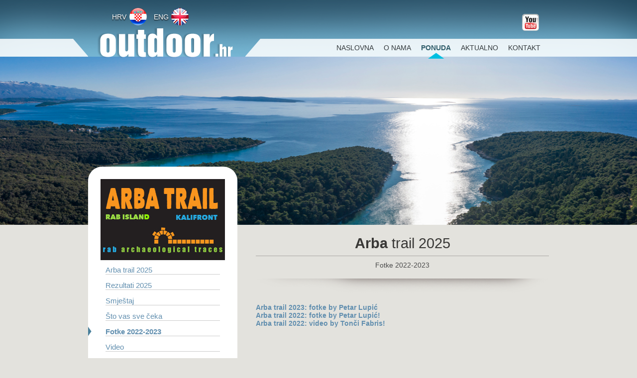

--- FILE ---
content_type: text/html
request_url: https://www.outdoor.hr/fotke-2022
body_size: 4136
content:





































<!DOCTYPE html>
<html>
    <head>
    <!-- Google tag (gtag.js) -->
<script async src="https://www.googletagmanager.com/gtag/js?id=G-62N33NLFNJ"></script>
<script>
  window.dataLayer = window.dataLayer || [];
  function gtag(){dataLayer.push(arguments);}
  gtag('js', new Date());

  gtag('config', 'G-62N33NLFNJ');
</script>

<!-- Google Tag Manager BS-->
<script>(function(w,d,s,l,i){w[l]=w[l]||[];w[l].push({'gtm.start':
new Date().getTime(),event:'gtm.js'});var f=d.getElementsByTagName(s)[0],
j=d.createElement(s),dl=l!='dataLayer'?'&l='+l:'';j.async=true;j.src=
'https://www.googletagmanager.com/gtm.js?id='+i+dl;f.parentNode.insertBefore(j,f);
})(window,document,'script','dataLayer','GTM-MXNV85J');</script>
<!-- End Google Tag Manager -->
    
		<meta http-equiv="content-type" content="text/html; charset=utf-8" />
		<title>Outdoor</title>
		<meta name="description" content="" />
		<meta name="AUTHOR" content="outdoor.hr" />

							<meta property="og:type" content="product"/>
					<meta property="og:title" content="Outdoor"/>
					<meta property="og:image" content="http://www.outdoor.hr/r/i/RAT_web_unutarnja_1.jpg"/>
					<meta property="og:url" content="http://www.outdoor.hr/fotke-2022"/>
					<meta property="og:description" content=""/>
				

		<link href='http://fonts.googleapis.com/css?family=Signika:400,700' rel='stylesheet' type='text/css'>
		<link href='http://fonts.googleapis.com/css?family=Ubuntu:400,700' rel='stylesheet' type='text/css'>
		<link media="all" href="css/default.css?a=72344564" type="text/css" rel="stylesheet" />
		<link rel="stylesheet" href="css/validationEngine.jquery.css" type="text/css"/>

		<!--<link rel="stylesheet" href="http://code.jquery.com/ui/1.10.3/themes/smoothness/jquery-ui.css" />-->
		<script src="js/modernizr.custom.40520.js"></script>
		<script type="text/javascript" src="http://maps.google.com/maps/api/js?sensor=false&amp;region=HR&amp;language=hr"></script>
		<script src="js/jquery-1.10.2.min.js"></script>
		<script src="js/jquery-ui.min.js"></script>
		

				<script src="js/languages/jquery.validationEngine-hr.js"></script>
				<script src="js/jquery.validationEngine.js"></script>


		<script src="js/jquery.carouFredSel-6.2.1-packed.js"></script>
		
		<script type="text/javascript" src="/fancybox/lib/jquery.mousewheel-3.0.6.pack.js"></script>
		<script type="text/javascript" src="/fancybox/jquery.fancybox.js?v=2.1.5"></script>
		<link rel="stylesheet" type="text/css" href="/fancybox/jquery.fancybox.css?v=2.1.5" media="screen" />
		
		
		<script src="js/script.js?a=434"></script>

		
		<script type="text/javascript">var switchTo5x=true;</script>
		<script type="text/javascript" src="http://w.sharethis.com/button/buttons.js"></script>
		<script type="text/javascript">stLight.options({publisher: "ur-58da49ec-1afd-2d8a-28aa-71ca38cbd6f3", doNotHash: false, doNotCopy: false, hashAddressBar: false});</script>
    <script>
  (function(i,s,o,g,r,a,m){i['GoogleAnalyticsObject']=r;i[r]=i[r]||function(){
  (i[r].q=i[r].q||[]).push(arguments)},i[r].l=1*new Date();a=s.createElement(o),
  m=s.getElementsByTagName(o)[0];a.async=1;a.src=g;m.parentNode.insertBefore(a,m)
  })(window,document,'script','//www.google-analytics.com/analytics.js','ga');

  ga('create', 'UA-3314929-58', 'outdoor.hr');
  ga('send', 'pageview');

</script>
    
	</head>
	
	    <body class="inside">
	<header class="hinner">	
    

		<div id="fb-root"></div>
		<script>(function(d, s, id) {
		  var js, fjs = d.getElementsByTagName(s)[0];
		  if (d.getElementById(id)) return;
		  js = d.createElement(s); js.id = id;
		  js.src = "//connect.facebook.net/en_US/sdk.js#xfbml=1&version=v2.8";
		  fjs.parentNode.insertBefore(js, fjs);
		}(document, 'script', 'facebook-jssdk'));</script>

		
			<div id="header-inner">
			
				
				<div class="lang">
					<!-- <a href="/">hr</a> | <a href="/home">eng</a> -->
					<a href="/" class="hr">hrv</a>
					<a href="/home" class="en">eng</a>
				</div>
				
									<div id="logo">
						<a href="index.php"><img src="img/outdoor.png" alt="Organizacija team buildinga, pustolovnih putovanja i trekking utrka" /></a>
					</div>
				




				<nav>
					<ul id='menu'><li ><a href='/naslovna'>Naslovna</a></li><li ><a href='/o-nama'>O nama</a></li><li  class='selected'><a href='/ponuda'>Ponuda</a><ul><li><a href='/team-building-adventure-active-holiday'>Adventure Team building / Active holiday</a><li><a href='/trekingliga'>Treking liga 2025</a><li><a href='/krk'>Krk n Trail 2025</a><li><a href='/rab'>Rab Paradiso Trail 2025</a><li><a href='/arba'>Arba trail 2025</a><li><a href='/zrmanja'>Naturel Zrmanja Trail 2025</a><li><a href='/bisevo'>Biševo Trail 2025</a><li><a href='/lifeonmars'>Life on Mars VIII</a><li><a href='/velebit'>Naturel Velebit Trail 2025</a><li><a href='/adriaspringtrail'>Adria Spring Trail 2025</a><li><a href='/baskahappytrail'>Baška Happy Trail</a><li><a href='/sutjeska'>Sutjeska </a><li><a href='/zagrebtrail'>Zagreb Night Trail 2019</a><li><a href='/sljeme-medo-trail'>Sljeme Medo trail 2018</a><li><a href='/zagreb555'>Zagreb Mlinovi 555</a><li><a href='/zavizan-trail'>Zavižan trail</a><li><a href='/lika-cave-trail'>Lika4Life</a><li><a href='/velebit-mtb-marathon'>Velebit MTB Marathon</a><li><a href='/urban-challenge'>Zagreb Urban Challenge</a></ul></li><li ><a href='/aktualno'>Aktualno</a></li><li ><a href='/kontakt'>Kontakt</a></li></ul>				</nav>
			</div>
		</header>
		
		<div id="extra-wrapper">
			<div id="main-home">
			
			
			    <div id="social">
					<span class='st_sharethis_large' displayText='ShareThis'></span>
					<span class='st_facebook_large' displayText='Facebook'></span>
					<span class='st_twitter_large' displayText='Tweet'></span>
					<span class='st_googleplus_large' displayText='Google +'></span>
					<span class='st_linkedin_large' displayText='LinkedIn'></span>
					<span class='st_pinterest_large' displayText='Pinterest'></span>
					<span class='st_email_large' displayText='Email'></span>
				</div>
				
								<div class="yt-inner">
					<a href="http://www.youtube.com/user/74Sajmon" target="_blank"><span class="yt-icon"></span></a>
				</div>
								
				
				
									<script>imgArray = ['RAT_2022_naslovnica_web.jpg']</script>										<div id="inner-wrapper">
											<div id='side2'><div class='featured'><img src='r/i/RAT_web_unutarnja_1.jpg' alt='' /></div><ul><li><a href='/arba'>Arba trail 2025</a></li><li><a href='https://www.traceysport.com/eventCalendar/eventDetails?eventId=2653&isFinishedEvent=false' target='_blank'>Rezultati 2025</a></li><li><a href='/smjestaj-1029'>Smještaj</a></li><li><a href='/sto-vas-sve-ceka-1000'>Što vas sve čeka</a></li><li class='side-selected'><a href='/fotke-2022'>Fotke 2022-2023</a></li><li><a href='https://www.facebook.com/TrekingLiga/videos/406482891358196' target='_blank'>Video</a></li><li><a href='/rezultati-2022'>Rezultati 2022-2023</a></li></ul><div class='supported'>supported by:</div><div class='sponsor'><p><img alt="" src="/r/i/Treking_Liga_logo_2018_unutarnji_web.jpg" style="height:163px; width:250px" /></p>

<p>&nbsp;</p>

<p>&nbsp;</p>

<p><img alt="" src="/r/i/RAT_2022_arheological.png" style="height:98px; width:250px" /></p>

<p>&nbsp;</p>

<p>&nbsp;</p>

<p><img alt="" src="/r/i/RAT_2022_Rab logo-vodoravni-kolor pozitiv-HR.png" style="height:96px; width:250px" /></p>

<p>&nbsp;</p>

<p>&nbsp;</p>

<p><img alt="" src="/r/i/RAT_2022_LOGO TZ LOPAR.png" style="height:40px; width:250px" /></p>

<p>&nbsp;</p>

<p>&nbsp;</p>

<p><img alt="" src="/r/i/RAT_2022_pou rab.png" style="height:295px; width:250px" /></p>

<p>&nbsp;</p>

<p>&nbsp;</p>

<p><img alt="" src="/r/i/RAT_2022_czk lopar logo.png" style="height:103px; width:250px" /></p>

<p>&nbsp;</p>

<p><img alt="" src="/r/i/zott-protein-logo-crnii.png" style="height:93px; width:250px" /></p>

<p>&nbsp;</p>

<p><img alt="" src="/r/i/naturel logo copy.png" style="height:91px; width:220px" /></p>

<p>&nbsp;</p>

<p><img alt="" src="/r/i/gaz-nutrition-logo.png" style="height:117px; width:140px" /></p>

<p><img alt="" src="/r/i/mizuno-logo.png" style="height:150px; width:180px" /></p>

<p><img alt="" src="/r/i/merell-logo.png" style="height:150px; width:180px" /></p>
</div></div><div id='content'><h1>Arba <span>trail 2025</span></h1><div class='sub-nav'>Fotke 2022-2023</div><p><a href="https://www.facebook.com/media/set/?vanity=TrekingLiga&amp;set=a.722548446584555&amp;__cft__[0]=AZV17hbaS9WiOChV2Z_22Orp6dFwLlW8V01pDae5bkPnhykuqjFdMpzlS_P8iuIRzJ9P00FWZ-psUxonlbVwNETp4b6PG1S7LZNIAyxeZgTyS7xjo8AINQZ0xgPYDRFMumfOjf9reBYMGUf2A1XhwKDD1MsYBcRMdq8AahvVO1S-yXH2G79LmGiXFRoIFIh3-q0&amp;__tn__=-R" target="_blank"><strong>Arba trail 2023: fotke by Petar Lupić</strong></a></p>

<p><a href="https://www.facebook.com/media/set/?vanity=TrekingLiga&amp;set=a.4743884355717016&amp;__cft__[0]=[base64]&amp;__tn__=-R" target="_blank"><strong>Arba trail 2022: fotke by Petar Lupić!</strong></a></p>

<p><strong><a href="https://www.facebook.com/TrekingLiga/videos/406482891358196/" target="_blank">Arba trail 2022: video by Tonči Fabri</a></strong><a href="https://www.facebook.com/TrekingLiga/videos/406482891358196/" target="_blank"><strong>s!</strong></a></p>
</div>					</div>
							</div>
		</div>
		
		<footer>
			<div class="footer-inner">
				<div class="author">
					web: <a href="http://www.bernardic.hr/" target="_blank">Bernardić studio</a>
				</div>
									Sva prava pridržana OUTDOOR.hr<br /><br />
					GSM: <a href="tel:+38598819281"><strong>098 819 281</strong></a><br /><br />
					Info za utrke Treking lige: <a href="mailto:treking-liga@outdoor.hr">treking-liga@outdoor.hr</a><br />
                    Info za team building programe: <a href="mailto:team-building@outdoor.hr">team-building@outdoor.hr</a><br />
							</div>

		</footer>
		
					<div id="bg-wrapper">
						<div id="img2" style="position: absolute; z-index: -99; top: 114px; left: 0;"></div>
						</div>
				
    </body>
	
</html>


--- FILE ---
content_type: text/css
request_url: https://www.outdoor.hr/css/default.css?a=72344564
body_size: 3966
content:
* {
    margin: 0;
    padding: 0;
}

img {
    border-width: 0;
}


.clear {
	clear: both;
}

a {
	color: #628faf;
	text-decoration: none;
}

a:hover {
	color: #000;
	text-decoration: none;
}

nav a {
	color: #d00;
}


.yt {
	position: absolute;
	margin-top: 27px;
	margin-left: 872px;
	z-index: 99999;
}


.yt-inner {
	position: absolute;
	margin-top: -307px;
	margin-left: 872px;
	z-index: 99999;
}


.yt-icon {
	background: Transparent url(yt.png) 0 0 no-repeat;
	width: 34px;
	height: 34px;
	display: block;
}


body {
	background: #e3e2dd url(bg.jpg) top center repeat-x;
	/*font-family: Arial, "Trebuchet MS", sans-serif;*/
	font-family: 'Ubuntu', sans-serif;
	font-size: 14px;
	color: #4a4a4a;
}

body.inside {
	background: #e3e2dd url(bg2.jpg) top center repeat-x;
}


body.news {
	background-image: none;
	background-color: #e3e2dd;
}

#main-home {
	margin: 0 auto;
    width: 926px;
}

#extra-wrapper {
	margin: 0 auto;
    width: 990px;
    /*background: Transparent url(shadow.png) -40px 100px no-repeat;*/
}

#header-inner {
	margin: 0 auto;
    width: 911px;
}


#teaser-wrapper {
	width: 100px;
	padding: 38px;
	color: #7c8b90;
	font-size: 17px;
	line-height: 20px;
	position: relative;
}

#teaser-wrapper div {
	position: absolute;
	width: 542px;
	height: 85px;
	background: Transparent url(teaser.png) top center no-repeat;
	padding-left: 45px;
	padding-right: 30px;
	padding-top: 22px;
	margin-top: 256px;
	margin-left: 290px;
}

#teaser-wrapper h2 {
	color: #fff;
	text-transform: uppercase;
	font-size: 20px;
}

#teaser-wrapper span {
	color: #d87012;
}

h2 {
	color: #fff;
	font-weight: normal;
	font-size: 28px;
	line-height: 28px;
}

#circles {
	position: absolute;
	margin-top: 10px;
	margin-left: 400px;
}

#circles2{
	position: absolute;
	margin-top: 10px;
	margin-left: 400px;
	top: 0;
}


.circle, .circle-active {
	width: 22px;
	height: 22px;
	background: Transparent url(circle1.png) top center no-repeat;
	margin: 0 5px;
	float: left;
	cursor: hand;
	cursor: pointer;
}

.circle {
	background: Transparent url(circle2.png) top center no-repeat;
}


header {
	height: 114px;
	width: 100%;
	background: Transparent url(traka.png) bottom center no-repeat;
	position: absolute;
}

header.hinner {
	height: 114px;
	width: 100%;
	background: Transparent url(traka2.png) bottom center no-repeat;
	position: absolute;
	top :0;
}




nav {
	float: right;
	margin-top: 88px;
}

nav ul {
	list-style-type: none;
}

nav li {
	float: left;
	margin: 0 10px;
	text-transform: uppercase;
	height: 30px;
}

nav li.selected a {
	color: #315e6b;
	font-weight: bold;
}

nav li a {
	color: #33393c;
	text-decoration: none;
}

nav li.selected {
	background: Transparent url(arr.png) bottom center no-repeat;
}


#home-wrapper {
	min-height: 400px;
	margin-top: 335px;
	overflow: hidden;
}


#inner-wrapper {
	min-height: 400px;
	margin-top: 335px;
	overflow: hidden;
}

#inner-wrapper-news {
	min-height: 400px;
	margin-top: 175px;
	overflow: hidden;
}

#side {
	float: left;
	width: 250px;
	margin-right: 7px;
	min-height: 500px;
	padding: 25px;
	background: Transparent url(side.png) 0 0 repeat-x;
}

#side2 {
	float: left;
	width: 250px;
	margin-right: 7px;
	min-height: 850px;
	padding: 25px;
	background: Transparent url(side.png) 0 0 repeat-x;
	border-top-left-radius:2em;
	border-top-right-radius:2em;
	
	/*	
	-webkit-box-shadow: -1px -1px 14px 0px rgba(48, 55, 50, 0.4);
	-moz-box-shadow:    -1px -1px 14px 0px rgba(48, 55, 50, 0.4);
	box-shadow:         -1px -1px 14px 0px rgba(48, 55, 50, 0.4);
	*/
}


#side2 ul {
	list-style-type: none;
	font-size: 15px;
	/*position: absolute;*/
	margin-left: -30px;
}



#side2 ul li {
	margin-bottom: 0px;
	padding-bottom: 5px;
	padding-top: 8px;
	padding-left: 40px;
}


#side2 ul li a {
	border-bottom: solid 1px #ccc;
	display: block;
	width: 230px;
}

#side2 ul li:last-child a {
	border-bottom-width: 0;
}


#side2 ul li.side-selected {
	font-weight: bold;	
	background: Transparent url(arr5.png) 0 0 no-repeat;
}


#content-home {
	float: left;
	width: 604px;
	font-size: 15px;
}


#content-home p { 
	padding: 10px 0;
}	


#content {
    float: left;
    font-size: 14px;
    margin-top: 140px;
    padding-bottom: 30px;
    padding-left: 30px;
    width: 589px;
}

h4 {
	color: #628faf;
	text-transform: uppercase;
	font-size: 18px;
	margin-bottom: 10px;
	padding-bottom: 3px;
	border-bottom: solid 5px #dee3e5;
	font-weight: normal;
}

#content-home h4 {
	width: 300px;
	border-bottom: solid 5px #d3d8d7;
	margin-top: 20px;
	font-weight: bold;
}


#content-home h4 a, #content-home a {
	color: #2a2a2a;
} 

h3 {
	font-size: 18px;
	margin-bottom: 10px;
}

.side-image {
	margin-bottom: 10px;
}

.side-item {
	margin-bottom: 20px;
	font-size: 15px;
	line-height: 19px;
}

.side-item-inner {
	padding-bottom: 20px;
	border-bottom: solid 1px #ccc;
}

.grid-item {
	float: left;
	margin-right: 1px;
	margin-bottom: 1px;
	position: relative;
	cursor: hand;
	cursor: pointer;
	width: 200px;
	height: 200px;
	font-family: 'Signika', sans-serif;
	/*background-color: #afaeac;*/
	
	background: rgb(209,207,207); /* Old browsers */
	background: -moz-linear-gradient(top,  rgba(209,207,207,1) 0%, rgba(122,121,119,1) 100%); /* FF3.6+ */
	background: -webkit-gradient(linear, left top, left bottom, color-stop(0%,rgba(209,207,207,1)), color-stop(100%,rgba(122,121,119,1))); /* Chrome,Safari4+ */
	background: -webkit-linear-gradient(top,  rgba(209,207,207,1) 0%,rgba(122,121,119,1) 100%); /* Chrome10+,Safari5.1+ */
	background: -o-linear-gradient(top,  rgba(209,207,207,1) 0%,rgba(122,121,119,1) 100%); /* Opera 11.10+ */
	background: -ms-linear-gradient(top,  rgba(209,207,207,1) 0%,rgba(122,121,119,1) 100%); /* IE10+ */
	background: linear-gradient(to bottom,  rgba(209,207,207,1) 0%,rgba(122,121,119,1) 100%); /* W3C */
	filter: progid:DXImageTransform.Microsoft.gradient( startColorstr='#d1cfcf', endColorstr='#7a7977',GradientType=0 ); /* IE6-9 */

}

.grid-item-wide {
	float: left;
	margin-right: 1px;
	margin-bottom: 1px;
	position: relative;
	cursor: hand;
	cursor: pointer;
	width: 400px;
	height: 200px;
	font-family: 'Signika', sans-serif;
	/*background-color: #afaeac;*/
	
	background: rgb(209,207,207); /* Old browsers */
	background: -moz-linear-gradient(top,  rgba(209,207,207,1) 0%, rgba(122,121,119,1) 100%); /* FF3.6+ */
	background: -webkit-gradient(linear, left top, left bottom, color-stop(0%,rgba(209,207,207,1)), color-stop(100%,rgba(122,121,119,1))); /* Chrome,Safari4+ */
	background: -webkit-linear-gradient(top,  rgba(209,207,207,1) 0%,rgba(122,121,119,1) 100%); /* Chrome10+,Safari5.1+ */
	background: -o-linear-gradient(top,  rgba(209,207,207,1) 0%,rgba(122,121,119,1) 100%); /* Opera 11.10+ */
	background: -ms-linear-gradient(top,  rgba(209,207,207,1) 0%,rgba(122,121,119,1) 100%); /* IE10+ */
	background: linear-gradient(to bottom,  rgba(209,207,207,1) 0%,rgba(122,121,119,1) 100%); /* W3C */
	filter: progid:DXImageTransform.Microsoft.gradient( startColorstr='#d1cfcf', endColorstr='#7a7977',GradientType=0 ); /* IE6-9 */

}

.grid-item img {
	display: block;
}

.grid-item-wide img {
	display: block;
}

.grid-item h2 {
	color: #d8d8d8;
	font-weight: 700;
	font-size: 25px;
	line-height: 25px;
	position: absolute;
	margin-top: -111px;
	width: 200px;
	text-align: center;
	height: 90px;
	padding-top: 20px;
	text-transform: uppercase;
	
}

.grid-item h2.grid-hover {
	background-color: #ea7a00;
}

.grid-item h2 span {
	font-weight: normal;
	font-size: 20px;
}



.grid-item-wide h2 {
	color: #d8d8d8;
	font-weight: 700;
	font-size: 25px;
	line-height: 25px;
	position: absolute;
	margin-top: -111px;
	width: 400px;
	text-align: center;
	height: 90px;
	padding-top: 20px;
	text-transform: uppercase;
	
}

.grid-item-wide h2.grid-hover {
	background-color: #ea7a00;
}

.grid-item-wide h2 span {
	font-weight: normal;
	font-size: 23px;
}


#grid {
	overflow: hidden;
	margin-bottom: 20px;
}	


footer {
	background-color: #12110f;
	min-height: 200px;
}

.footer-inner {
	width: 911px;
	margin: 0 auto;
	color: #7f7e7a;
	padding-top: 30px;
	line-height: 18px;
}

.footer-inner a {
	color: #7f7e7a;
	text-decoration: none;
}

.reference-wraper {
	background-color: #fff;
	width: 195px;
	padding-left: 55px;
	margin-bottom: 20px;
	height: 121px;
}

#reference {
	background-color: #fff;
}

.reference-item {
	float: left;
	width: 160px;
}


#prev {
	background: Transparent url(left.png) 0 0 no-repeat;
	width: 15px;
	height: 63px;
	position: absolute;
	z-index: 10;
	margin-top: 30px;
	margin-left: -40px;
	cursor: hand;
	cursor: pointer;
}

#next {
	background: Transparent url(right.png) 0 0 no-repeat;
	width: 15px;
	height: 63px;
	position: absolute;
	z-index: 10;
	margin-top: 30px;
	margin-left: 165px;
	cursor: hand;
	cursor: pointer;
}


#content h1 {
	text-align: center;
	font-size: 29px;
	line-height: 29px;
	margin-bottom: 10px;
	padding-bottom: 10px;
	border-bottom: solid 1px #aba7a4;
	color: #393836;
}

#content hr {
	margin: 30px 0;
	background-color: #c7c4c0;
	height: 1px;
	border: 0 none;
}





#content h1 span {
	font-weight: normal;
}

div.sub-nav {
	text-align: center;
	background: Transparent url(subnav.png) bottom center no-repeat;
	min-height: 65px;
	margin-bottom: 20px;
}

div.sub-nav p {
    height: 40px;
	display: inline-block;
	font-size: 12px;
}

div.sub-nav a {
	color: #5f574c;
	text-decoration: none;
	display: block;
	padding: 0 8px 0 3px;
	background: Transparent url(slash.png) 100% 52% no-repeat;
}


div.sub-nav a:hover {
	color: #5e7b84;
}


div.sub-nav p.selected {
	background: Transparent url(arr2.png) bottom center no-repeat;
}


#content img {
	border: solid 6px #fff;
	border-radius: 5px;
	display: block;
	margin-bottom: 20px;
	-webkit-box-shadow: 0px 7px 8px 0px rgba(50, 50, 50, 0.36);
	-moz-box-shadow:    0px 7px 8px 0px rgba(50, 50, 50, 0.36);
	box-shadow:         0px 7px 8px 0px rgba(50, 50, 50, 0.36);
}


#content #gmap_kontakt img {
	border-radius: 0;
	box-shadow: none;
	border-width: 0;
}

.date {
	font-size: 11px;
}

h2 {
	font-size: 20px;
	color: #393836;
}



.supported {
	text-align: center;
	font-size: 11px;
	text-transform: uppercase;
	letter-spacing: 2px;
	color: #a09c96;
	margin: 20px 0 10px 0;
	height: 22px;
	padding-top: 7px;
	background: Transparent url(supported.png) top center no-repeat;
}

.sponsor {
	text-align: center;
	margin-bottom: 20px;
}


#content-home p.hot {
	width: 57px;
	height: 57px;
	background: Transparent url(hot.png) 0 0 no-repeat;
	position: absolute;
	z-index: 10px;
	padding: 0;
	margin-left: 143px;
}

p.theme {
	color: #628faf;
	font-size: 18px;
	margin-bottom: 10px;
	padding-bottom: 3px;
	border-bottom: solid 5px #dee3e5;
	font-weight: bold;
}

.side-item a {
	color: #2a2a2a;
} 

p.teaser {
	font-weight: bold;
	padding-bottom: 20px;
	font-size: 16px;
}

#social {
	position: absolute;
	top: 30px;
	margin-left: 580px;
}


.txt1 {
	border-width: 0;
	font-size: 11px;	
}

div.lbl {
	color: #769bb5;
	text-transform: uppercase;
	font-size: 19px;
	margin-bottom: 20px;
	margin-top: 30px;
}

.tbl1 {
	width: 100%;
}


.tbl1 td {
	width: 274px;
	vertical-align: top;
}

.tbl1 td p {
	border-top-left-radius:.7em;
	border-top-right-radius:.7em;
	border-bottom-left-radius:.7em;
	border-bottom-right-radius:.7em;
	background-color: #fff;
	padding: 5px 8px 8px 8px;
	margin-bottom: 15px;
	width: 260px;
} 


.tbl1 td p.small {
	border-top-left-radius:.2em;
	border-top-right-radius:.2em;
	border-bottom-left-radius:.2em;
	border-bottom-right-radius:.2em;
	background-color: #fff;
	padding: 2px 4px;
	padding-top: 4px;
	margin-bottom: 15px;
	float: left;
	margin-right: 10px;
	width: auto;
} 


.tbl1 td span.small-desc {
	float: left;
	display: block;
	color: #000;
	margin-bottom: 15px;
	width: 250px;
}

.txt1 {
	width: 250px;
	letter-spacing: 0px;
	color: #95938a;
	font-size: 14px;
	outline: 0;
}

.sel1 {
	border-width: 0;
	width: 255px;
	outline: 0;
}




.textarea {
	width: 250px;
	letter-spacing: 1px;
	color: #95938a;
	border-width: 0;
	outline: 0;
}


.btn1 {
	padding: 4px 15px;
	font-weight: bold;
}


.err {
	color: #a00;
	font-weight: bold;
}

.ok {
	color: #090;
	font-weight: bold;
}

.ui-menu .ui-menu {
    position: absolute;
	opacity: .95;
	padding: 20px 20px 10px 0;
	/*background: #424242 url(menu.png) 20px 0 no-repeat;*/
	background-color: #69a5c2;
	z-index: 9999 !important;
}

.ui-menu .ui-menu a {
	text-decoration: none;
	color: #fff;
	text-transform: none;
}

.ui-menu .ui-menu li {
	padding: 0px 0;
	font-size: 12px !important;
	float: none !important;
	border-bottom: solid 1px #fff;
	height: auto;
	padding: 4px 0;
	font-size: 15px !important;
}

.ui-menu .ui-menu li:last-child {
	border-bottom-width: 0;
}



.ui-menu .ui-menu li a:hover {
	color: #fff !important;
}


.yt-item {
	float: left;
	width: 145px;
}

.yt-item p {
	font-size: 12px;
	text-align: center;
	min-height: 50px;
	margin-bottom: 10px;
	width: 145px;
	overflow:hidden;
}



#content .yt-item img {
	margin-bottom: 20px;
}


.picasa-list-item {
    float: left;
    font-size: 12px;
    height: 210px;
    margin-bottom: 30px;

    text-align: center;
	width: 145px;
}

.picasa-list-item p {
    padding-top: 10px;
}

.picasa-list-item span {
    color: #999999;
    display: block;
    font-size: 11px;
}

.picasa-list-item img {
    border: 1px solid #FFFFFF;
    box-shadow: 1px 2px 4px #C1C1C1;
    display: block;
}


.rounded1 {
	background-color: #fff;
	border-top-left-radius:1em;
	border-top-right-radius:1em;
	border-bottom-left-radius:1em;
	border-bottom-right-radius:1em;
	text-align: center;
	-webkit-box-shadow: -1px -1px 14px 0px rgba(48, 55, 50, 0.4);
	-moz-box-shadow:    -1px -1px 14px 0px rgba(48, 55, 50, 0.4);
	box-shadow:         -1px -1px 14px 0px rgba(48, 55, 50, 0.4);
	padding: 10px 0;
}

#newsletter_report {
	float: left;
}

#newsletter_box {
	float: right;
}

#newsletter_box a {
	color: #628FAF;
	font-size: 14px;
}

.txt {
	border: 1px solid #D3D8D7;
	padding: 4px;	
}

.author {
	float: right;
}

#logo {
	margin-top: 55px;
	margin-left: 10px;
	float: left;
	width: 400px;
}


h1.home-logo {
	height: 62px;
	text-indent: -99999px;
	background: Transparent url(../img/outdoor.png) 0 0 no-repeat;
}



	
.lang {
	margin: 10px 0;
	margin-bottom: 30px;
	position: absolute;
	color: #fff;
	padding: 6px 10px;
	text-transform: uppercase;
	margin-left: 30px;
	z-index: 99999;
	/*background-color: #343434;*/
}

.lang a {
	color: #fff;
	width: 80px;
	height: 35px;
	display: inline-block;
	padding-top: 10px;
	text-shadow: 0px 2px 2px rgba(25, 25, 25, 1);
}



.lang a.hr {
	background: Transparent url(../img/hrv.png) 35px 0 no-repeat;
}

.lang a.en {
	background: Transparent url(../img/eng.png) 35px 0 no-repeat;
}



.req {
	color: #d00;
	padding-left: 7px;
}

.tbl {
	width: 100%;
}

.tbl td {
	border-bottom: solid 1px #ccc;
	padding: 3px 0;
}

.tbl thead td {
	font-weight: bold;
}


p.marked {
	
	text-align: center;
	background-color: #def5ff;
	border-radius: 9px 9px 9px 9px;
	-moz-border-radius: 9px 9px 9px 9px;
	-webkit-border-radius: 9px 9px 9px 9px;
	border: 0px solid #b9ccd4;
	padding: 6px 0;
	margin-bottom: 25px;
	margin-top: 25px;
}

#lista {
	display: none;
}


--- FILE ---
content_type: text/javascript
request_url: https://www.outdoor.hr/js/script.js?a=434
body_size: 1642
content:

var n=0;
var fade_action;
var nextBG;
var imgArray;
var total_teasers=0;
var interval = 5000;
var min_width = 1163;
var bArrowsVisible = true;
var imgArray;
var side_top = 0;
//var base_url_friendly = "/novo/";

$(document).ready(function() {


	$("#frmRace").validationEngine({binded: false});

	$("#btnSend").click(function() {
		$.ajax({
			type: "POST",
			url: "/ajax.php",
			data: { action: "subscribe", email: $("#email").val() },
			success: function(msg) {
				$("#newsletter_report").html(msg);
			}
		});
	})

	$("#show_users").click(function() {
		$("#lista").fadeToggle();
	}) 
	
	
	if ($('#img').length > 0) {
		total_teasers = $("#teaser-wrapper div h2").size();
		rotate();
	}
	
	if ($('#img2').length > 0) {
		total_teasers = $(".cc").size();
		rotate2();
	}
	
	$(".grid-item").mouseenter(function(event) {
		$(this).find("h2").addClass("grid-hover");
	})
	
	
	$(".grid-item").mouseleave(function(event) {
		$(this).find("h2").removeClass("grid-hover");
	})
	
	
	$(".grid-item-wide").mouseenter(function(event) {
		$(this).find("h2").addClass("grid-hover");
	})
	
	
	$(".grid-item-wide").mouseleave(function(event) {
		$(this).find("h2").removeClass("grid-hover");
	})
	
	
	if ($("#side2 ul").length > 0) {
		side_top = $("#side2 ul").height();
		if ($(".supported").length > 0) {
			/*$(".supported").css("margin-top", (side_top+20)+"px");*/
			$(".supported").css("margin-top", "50px");
		}
	}
	
	
	$( "#menu" ).menu({ position: { my: "left top", at: "left bottom" } });
	
	
	//	Scrolled by user interaction
	$('#reference').carouFredSel({
		auto: true,
		prev: '#prev',
		next: '#next',
		mousewheel: true,
		swipe: {
			onMouse: true,
			onTouch: true
		}
	});
	
	/*
	$('input[placeholder]').each(function() {
	  var $this = $(this);      
	  if ($this.val() === '') $this.val($this.attr('placeholder'));
	})
	*/
	
	$('input[placeholder]').focus(function(ev){ 
	  var $this = $(this);
	  if ($this.val() === $this.attr('placeholder')) $this.val('');
	}).blur(function(ev){
	  var $this = $(this);      
	  if ($this.val() === '') $this.val($this.attr('placeholder'));
	});
	
	
	$("a.more").click(function() {
	    $.fancybox({
	            'padding'       : 0,
	            'autoScale'     : false,
	            'transitionIn'  : 'none',
	            'transitionOut' : 'none',
	            'title'         : this.title,
	            'width'     	: 680,
	            'height'        : 495,
	            'href'          : this.href.replace(new RegExp("watch\\?v=", "i"), 'v/'),
	            'type'          : 'swf',
	            'swf'           : {
				'wmode'        : 'transparent',
				'allowfullscreen'   : 'true'
	            }
	        });
	    return false;
	});



	$("span.fancybox").click(function() {
	    $(this).fancybox({
	    	type: "iframe"
	    });
	});


	
})


function rotate() {

	$($("#teaser-wrapper div")[0]).fadeTo('fast', '1');
	$('#img').css({height: $(window).height(),width: $(window).width()});
					
				
	var nextBG = "url(r/i/" + imgArray[n] + ") no-repeat top center";
	$('#img').css("background", nextBG);

	

	$('p.cc').click(function(event) {
		n = $(this).index();
		fadeBgs();
		clearInterval(fade_action);
	})
	
	
	fade_action = setInterval(function(){
		n++;	
		if (n==(total_teasers)) n = 0;
		fadeBgs();
	}, interval); 
	
}




function rotate2() {
	if (imgArray == undefined) return;

	$('#img2').css({height: $(window).height(),width: $(window).width()});
	
				
	var nextBG = "url(r/i/" + imgArray[n] + ") no-repeat top center";
	$('#img2').css("background", nextBG);

	$('p.cc').click(function(event) {
		n = $(this).index();
		fadeBgs2();
		clearInterval(fade_action);
	})


	
	fade_action = setInterval(function(){
		n++;	
		if (n==(total_teasers)) n = 0;
		if (total_teasers > 1) {
			fadeBgs2();
		}
	}, interval); 
	
}









function fadeBgs() {
	nextBG = "url(r/i/" + imgArray[n] + ") no-repeat top center";
	var prev = (n == 0 ? (total_teasers-1) : (n-1));
	$($("#teaser-wrapper div")).fadeTo(250, '0');
	$('#img').fadeOut(250, function() { 
		$(this).css("background", nextBG).fadeIn(150);
		$($("#teaser-wrapper div")[n]).fadeTo(250, '1');
	
	}) 

	el = $("p.circle-active");
	el.removeClass("circle-active");
	el.addClass("circle");
	
	el = $("p.circle").eq(n);
	el.removeClass("circle");
	el.addClass("circle-active");
}



function fadeBgs2() {
	nextBG = "url(r/i/" + imgArray[n] + ") no-repeat top center";
	var prev = (n == 0 ? (total_teasers-1) : (n-1));

	$('#img2').fadeOut(300, function() { 
		$(this).css("background", nextBG).fadeIn(300);
	}) 

	el = $("p.circle-active");
	el.removeClass("circle-active");
	el.addClass("circle");
	
	el = $("p.circle").eq(n);
	el.removeClass("circle");
	el.addClass("circle-active");
}







